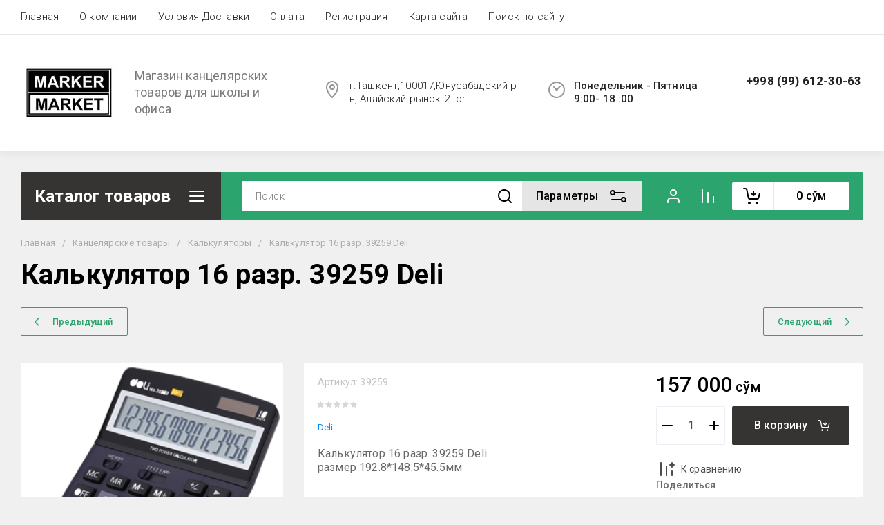

--- FILE ---
content_type: text/javascript
request_url: https://counter.megagroup.ru/c015b779c47304fb697e235cefb9bfc6.js?r=&s=1280*720*24&u=https%3A%2F%2Fmarkermarket.uz%2Fmagazin%2Fproduct%2Fkalkulyator-16-razr-39259-deli&t=%D0%9A%D0%B0%D0%BB%D1%8C%D0%BA%D1%83%D0%BB%D1%8F%D1%82%D0%BE%D1%80%2016%20%D1%80%D0%B0%D0%B7%D1%80.%2039259%20Deli&fv=0,0&en=1&rld=0&fr=0&callback=_sntnl1769014821486&1769014821486
body_size: 84
content:
//:1
_sntnl1769014821486({date:"Wed, 21 Jan 2026 17:00:21 GMT", res:"1"})